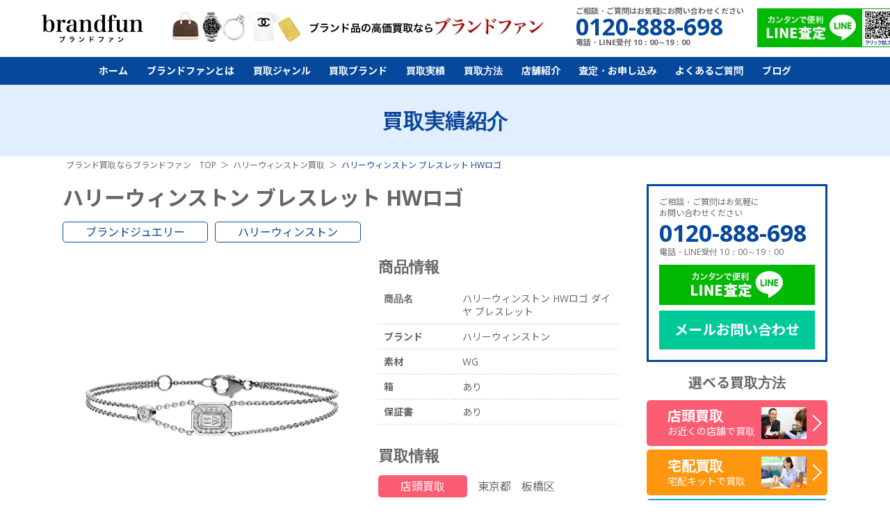

--- FILE ---
content_type: text/html; charset=UTF-8
request_url: https://brand-fun.jp/purchase/detail194/
body_size: 45352
content:
<!DOCTYPE html>
<html class="no-js" lang="ja">
<head>
<meta charset="utf-8">
<title>ハリーウィンストン ブレスレット HWロゴ｜ブランド買取なら「ブランドファン」</title>
<meta http-equiv="X-UA-Compatible" content="IE=edge">
<meta name="theme-color" content="#06489B">
<meta name="viewport" content="width=device-width,initial-scale=1.0,minimum-scale=1.0,maximum-scale=1.0">
<meta name="description" content="ハリーウィンストン ブレスレット HWロゴの買取実績をご紹介。ハリーウィンストンを高く売るならブランドジュエリー買取専門店のブランドファンにお任せください。経験豊富な鑑定士がしっかりと査定！【LINE査定】【店頭・宅配・出張買取 強化中！】" />
<meta name="keywords" content="ハリーウィンストン,HWロゴ,ブランド,買取" />

<meta property="og:type" content="article">
<meta property="og:title" content="ハリーウィンストン ブレスレット HWロゴ｜ブランド買取なら「ブランドファン」">
<meta property="og:description" content="ハリーウィンストン ブレスレット HWロゴの買取実績をご紹介。ハリーウィンストンを高く売るならブランドジュエリー買取専門店のブランドファンにお任せください。経験豊富な鑑定士がしっかりと査定！【LINE査定】【店頭・宅配・出張買取 強化中！】">
<meta property="og:url" content="https://brand-fun.jp/purchase/detail194/">
<meta property="og:image" content="https://brand-fun.jp/upload/thumb/purchase/00002.jpg">
<meta property="og:site_name" content="最新相場で高く売るなら「ブランドファン」">
<meta property="og:locale" content="ja_JP">
<meta name="twitter:card" content="summary_large_image">
<meta name="twitter:site" content="@brand_fun">
<meta name="twitter:creator" content="@brand_fun">
<meta name="twitter:title" content="ハリーウィンストン ブレスレット HWロゴ｜ブランド買取なら「ブランドファン」">
<meta name="twitter:description" content="ハリーウィンストン ブレスレット HWロゴの買取実績をご紹介。ハリーウィンストンを高く売るならブランドジュエリー買取専門店のブランドファンにお任せください。経験豊富な鑑定士がしっかりと査定！【LINE査定】【店頭・宅配・出張買取 強化中！】">
<meta name="twitter:image:src" content="https://brand-fun.jp/upload/thumb/purchase/00002.jpg">

<link rel="canonical" href="https://brand-fun.jp/purchase/detail194/">
<link rel="preconnect" href="https://brand-fun.jp/" />
<link rel="dns-prefetch" href="https://brand-fun.jp/" />
<!-- Google Tag Manager -->
<script>(function(w,d,s,l,i){w[l]=w[l]||[];w[l].push({'gtm.start':
new Date().getTime(),event:'gtm.js'});var f=d.getElementsByTagName(s)[0],
j=d.createElement(s),dl=l!='dataLayer'?'&l='+l:'';j.async=true;j.src=
'https://www.googletagmanager.com/gtm.js?id='+i+dl;f.parentNode.insertBefore(j,f);
})(window,document,'script','dataLayer','GTM-PGMLJP2');</script>
<!-- End Google Tag Manager -->

<link rel="preconnect" href="https://fonts.googleapis.com">
<link rel="preconnect" href="https://fonts.gstatic.com" crossorigin>
<link rel="preload"  href="https://fonts.googleapis.com/css2?family=Noto+Sans+JP:wght@400;500;600;700;800;900&display=swap" as="style" onload="this.onload=null;this.rel='stylesheet'">
<link rel="preload"  href="https://fonts.googleapis.com/css?family=Open+Sans:300,400,600,600i,700,800|Rubik&display=swap" as="style" onload="this.onload=null;this.rel='stylesheet'">

<link rel="preload" href="/common/js/libs/jquery.bxslider/jquery.bxslider.css" as="style" onload="this.onload=null;this.rel='stylesheet'" />
<link rel="preload" href="/common/js/libs/lity/lity.min.css" as="style" onload="this.onload=null;this.rel='stylesheet'" />
<!--<link rel="preload" href="/common/js/libs/swiper/css/swiper.min.css" as="style" onload="this.onload=null;this.rel='stylesheet'" />-->
<link rel="preload" href="/common/js/libs/swiper/css/swiper.min.css" as="style" onload="this.onload=null;this.rel='stylesheet'" />
<link rel="stylesheet" href="/common/css/default.css">
<link rel="stylesheet" href="/common/css/style.css?v250221">
<link rel="stylesheet" href="/common/css/sp.css?v241015">
<link rel="preload" href="/common/css/overlayer.css" as="style" onload="this.onload=null;this.rel='stylesheet'">
<!--<link rel="preload" href="/common/css/aspect.css" as="style" onload="this.onload=null;this.rel='stylesheet'">-->




<script src="/common/js/ga.js" defer></script>
<!--<script src="https://ajax.googleapis.com/ajax/libs/jquery/1.12.4/jquery.min.js" defer></script>-->
<script src="/common/js/libs/jquery-3.7.0.min.js"></script>

</head>
<body>
<!-- Google Tag Manager (noscript) -->
<noscript><iframe src="https://www.googletagmanager.com/ns.html?id=GTM-PGMLJP2"
height="0" width="0" style="display:none;visibility:hidden"></iframe></noscript>
<!-- End Google Tag Manager (noscript) -->

<header>
	<div class="header__bar flex">
		<div class="h1"><a href="/"><img loading="lazy" src="/common/img/logo.webp" alt="ブランド買取　ブランドファン"></a></div>
		<!-- <p class="header__title">バッグ、時計、宝石、アパレル、<br>
金・プラチナ買取専門店</p> -->

		<div class="pr-box"><img loading="lazy" src="/common/img/pr1.webp?202024" alt="ブランド品の高価買取ならブランドファン"></div>
		<div class="tel-box">
			<p>ご相談・ご質問はお気軽にお問い合わせください</p>
			<p class="tel">0120-888-698</p>
			<p>電話・LINE受付 10：00～19：00</p>
		</div>
		<a href="/line_qr.html" class="line"><img loading="lazy" src="/common/img/line_qr.webp?201901" alt="カンタンで便利LINE査定"></a>
	</div>

	<ul class="sp_sns">
		<li><a href="tel:0120-888-698" class="ml">TEL</a></li>
		<li><a href="/line_qr.html" class="ln">LINE</a></li>
	</ul>
	<nav>
		<div class="side-box sp">
			<div class="information">
				<p>ご相談・ご質問はお気軽に<br>お問い合わせください</p>
				<a class="tel" href="tel:0120-888-698">0120-888-698</a>
				<p>電話・LINE受付 10：00～19：00</p>
			</div>
			<a href="/line_qr.html" class="line"><img loading="lazy" src="/common/img/line.webp" alt="LINE査定"></a>
			<a href="/contact-new/" class="mail">メールお問い合わせ</a>
		</div>
		<div class="sp">
			<div class="kaitori-nvi">
				<a href="/kaitori/tento.html" class="ten"><div class="item">店頭買取</div>お近くの店舗で買取</a>
				<ul class="cfix">
					<li><a href="/kaitori/takuhai.html" ><div class="item">宅配買取</div>宅配キット買取</a></li>
					<li><a href="/kaitori/shutcho.html"><div class="item">出張買取</div>全国出張買取</a></li>
				</ul>
			</div>
		</div>
		<ul class="flex jc-cent">
			<li><a href="/">ホーム</a></li>
			<li><a class="sp-menu-button" href="/about_fun/">ブランドファンとは</a>
				<ul>
					<li><a href="/about_fun/beginner.html">初めての方へ</a></li>
					<li><a href="/about_fun/strong.html">当社の強み</a></li>
					<li><a href="/about_fun/reason.html">選ばれる理由</a></li>
					<li><a href="/about_fun/voice/">お客様の声</a></li>
				</ul>
			</li>
			<li><a class="sp-menu-button" href="/genre/">買取ジャンル</a>
				<ul>
<!--header_genre_start--><li><a href="/genre/bag/">ブランドバッグ買取</a></li><li><a href="/genre/watch/">時計買取｜無料のLINE査定を活用！買取</a></li><li><a href="/genre/brandjewelry/">ブランドジュエリー買取</a></li><li><a href="/genre/jewelry/">宝石買取</a></li><li><a href="/genre/gold/">金・貴金属買取</a></li><li><a href="/genre/apparel/">アパレル買取</a></li><li><a href="/genre/kitte/">切手買取</a></li><!--header_genre_end-->
				</ul>
			</li>
			<li class="pc-hover-menu"><a class="sp-menu-button2" href="/brand/">買取ブランド</a>
				<div class="menu">
					<ul>
<!--header_brand_start--><li><a href="/brand/hermes/">エルメス（HERMES）買取</a></li><li><a href="/brand/louisvitton/">ルイヴィトン（Louis Vuitton）買取</a></li><li><a href="/brand/chanel/">シャネル（CHANEL）買取</a></li><li><a href="/brand/harrywinston/">ハリーウィンストン買取</a></li><li><a href="/brand/vancleefarpels/">ヴァンクリーフ＆アーペル買取</a></li><li><a href="/brand/cartier/">カルティエ（Cartier）買取</a></li><li><a href="/genre/watch/rolex/">ロレックス（ROLEX）買取</a></li><li><a href="/genre/watch/patekphilippe/">パテックフィリップ買取</a></li><li><a href="/genre/watch/hublot/">ウブロ（HUBLOT）買取</a></li><li><a href="/genre/jewelry/diamond/">ダイヤモンド買取</a></li><li><a href="/genre/jewelry/emerald/">エメラルド買取</a></li><li><a href="/genre/jewelry/ruby/">ルビー買取</a></li><li><a href="/brand/gucci/">グッチ（GUCCI）買取</a></li><li><a href="/brand/prada/">プラダ（PRADA）買取</a></li><li><a href="/brand/ysl/">サンローラン（SAINT LAURENT）買取</a></li><li><a href="/brand/bulgari/">ブルガリ（BVLGARI）買取</a></li><li><a href="/brand/boucheron/">ブシュロン（BOUCHERON）買取</a></li><li><a href="/brand/tiffany/">ティファニー（Tiffany）買取</a></li><li><a href="/genre/watch/omega/">オメガ（OMEGA）買取</a></li><li><a href="/genre/watch/breitling/">ブライトリング買取</a></li><li><a href="/genre/watch/franckmuller/">フランクミュラー買取</a></li><li><a href="/brand/celine/">セリーヌ（CELINE）買取</a></li><li><a href="/brand/balenciaga/">バレンシアガ（BALENCIAGA）買取</a></li><li><a href="/brand/fendi/">フェンディ（FENDI）買取</a></li><li><a href="/brand/dior/">ディオール（DIOR）買取</a></li><li><a href="/brand/valentino/">ヴァレンティノ（VALENTINO）買取</a></li><li><a href="/brand/loewe/">ロエベ（LOEWE）買取</a></li><li><a href="/brand/bottegaveneta/">ボッテガ・ヴェネタ買取</a></li><li><a href="/brand/goyard/">ゴヤール買取</a></li><li><a href="/brand/damiani/">ダミアーニ買取</a></li><li><a href="/brand/chromehearts/">クロムハーツ買取</a></li><li><a href="/brand/fred/">フレッド買取</a></li><li><a href="/brand/chopped/">ショパール買取</a></li><li><a href="/brand/piaget/">ピアジェ買取</a></li><li><a href="/brand/chaumet/">ショーメ買取</a></li><li><a href="/genre/jewelry/sapphire/">サファイア買取</a></li><li><a href="/brand/louboutin/">ルブタン買取</a></li><li><a href="/brand/berluti/">ベルルッティ買取</a></li><li><a href="/brand/moncler/">モンクレール買取</a></li><li><a href="/genre/apparel/kegawa/">毛皮買取</a></li><!--header_brand_end-->
					</ul>
				</div>
			</li>
			<li><a href="/purchase/">買取実績</a></li>
			<li><a class="sp-menu-button" href="/kaitori/">買取方法</a>
				<ul>
					<li><a href="/kaitori/tento.html">店頭買取</a></li>
					<li><a href="/kaitori/takuhai.html">宅配買取</a></li>
					<li><a href="/kaitori/shutcho.html">出張買取</a></li>
				</ul>
			</li>
			<li><a class="sp-menu-button" href="/store/">店舗紹介</a>
				<ul>
					<li><a href="/store/ginza.html">銀座店</a></li>
					<li><a href="/store/osaka.html">心斎橋店</a></li>

				</ul>
			</li>				
			<li><a class="sp-menu-button" href="/contact-new/">査定・お申し込み</a>
				<ul>
					<li><a href="/photo-new/">写メ査定</a></li>
					<li><a href="/kit-new/">宅配キットお申込み</a></li>
				</ul>
			</li>
			<li><a href="/support/faq.html">よくあるご質問</a></li>
			<li><a href="/blog/">ブログ</a></li>
		</ul>
	</nav>
	<div id="menu-button" class="sp">
		<div></div>
		<div></div>
		<div></div>
	</div>
</header>
<script type="application/ld+json">
{
  "@context": "https://schema.org/",
  "@type": "Product",
  "name":"ハリーウィンストン ブレスレット HWロゴ",
  "description": "ハリーウィンストン ブレスレット HWロゴの買取実績をご紹介。ハリーウィンストンを高く売るならブランドジュエリー買取専門店のブランドファンにお任せください。経験豊富な鑑定士がしっかりと査定！【LINE査定】【店頭・宅配・出張買取 強化中！】",  "image":"https://brand-fun.jp/upload/images/purchase/00002.jpg",
  "offers": {
    "@type": "Offer",
    "price": "370000",
    "priceCurrency": "JPY",
    "url": "https://brand-fun.jp/purchase/detail194/"
  }
}
</script>

<style>
.link-list{
	text-align: center;
	display: flex;
	flex-direction: column;
	gap: 20px;
	margin-bottom: 30px;
}
.link-list a{
	font-size: 2.4rem;
}
@media screen and (max-width: 767px){
	.link-list{
		gap: 15px;
	}
	.link-list a{
		font-size: 2.0rem;
	}
}
</style>


<div id="all-contents">
	<section class="headline"><h2>買取実績紹介</h2></section>
	<div class="breadcrumb-wrap">
		<ol itemscope itemtype="https://schema.org/BreadcrumbList" class="breadcrumb">
			<li itemprop="itemListElement" itemscope itemtype="https://schema.org/ListItem">
				<a itemprop="item" href="/">
					<span itemprop="name">ブランド買取ならブランドファン　TOP</span>
				</a>
				<meta itemprop="position" content="1">
			</li>
						<li itemprop="itemListElement" itemscope itemtype="https://schema.org/ListItem">
				<a itemprop="item" href="/brand/harrywinston/">
					<span itemprop="name">ハリーウィンストン買取</span>
				</a>
				<meta itemprop="position" content="2">
			</li>
									<li itemprop="itemListElement" itemscope itemtype="https://schema.org/ListItem">
				<span itemprop="name">ハリーウィンストン ブレスレット HWロゴ</span>
				<meta itemprop="position" content="3">
			</li>
					</ol>
	</div>
	<div class="wrap">
		<main>
			<article id="container">
<div id="newopen-banner"></div>				<div class="purchase-detail">
					<h1 class="purchase-name">ハリーウィンストン ブレスレット HWロゴ</h1>
					<ul class="genre-brand flex flex-wrap">
						<li><a href="/genre/brandjewelry/">ブランドジュエリー</a></li>
																			<li><a href="/brand/harrywinston/">ハリーウィンストン</a></li>
																		</ul>
					<div class="detail-box flex flex-wrap">
						<figure><img src="/upload/images/purchase/00002.jpg" alt="ハリーウィンストン ブレスレット HWロゴ"></figure>
						<div class="info">
														<h2 class="purchase-title">商品情報</h2>
							
														<table>
																								<tr>
									<th>商品名</th>
									<td>ハリーウィンストン HWロゴ ダイヤ ブレスレット</td>
								</tr>
																<tr>
									<th>ブランド</th>
									<td>ハリーウィンストン</td>
								</tr>
																<tr>
									<th>素材</th>
									<td> WG　</td>
								</tr>
																<tr>
									<th>箱</th>
									<td>あり</td>
								</tr>
																<tr>
									<th>保証書</th>
									<td>あり</td>
								</tr>
																																							</table>
																					<h2 class="purchase-title">買取情報</h2>
							<ul class="purchase-type flex flex-wrap">
								<li><p class="type0">店頭買取</p></li>
								<li>東京都</li>								<li>板橋区</li>							</ul>
							<table>
																<tr>
									<th>買取店舗</th>
									<td>渋谷店</td>
								</tr>
																<tr>
									<th>買取時期</th>
									<td>2023年11月</td>
								</tr>
															</table>

							<div class="price-box">
								<p class="other"><span>他店買取価格</span>300,000円</p>								<p class="self"><span>参考買取価格</span><strong>370,000</strong>円</p>
							</div>
						</div>
					</div>

										<div class="assess-box flex">
						<div class="img"><img src="/images/voice/face.webp"></div>
						<div class="info">
							<h2 class="title">査定について</h2>
							<p>本日は東京都板橋区にお住まいのお客様より、渋谷店にて店頭査定でハリーウィンストンのHWロゴダイヤブレスレットを買取させて頂きました。<br />
<br />
こちらのお品物はHW ロゴ・コレクション。ブランドの象徴であるロゴをデザインの主役に採用し、伝統的なデザインに現代的なデザインを加えました。HW ロゴ・バングルブレスレットには、7個のラウンド・ダイヤモンドがセットされ、「HW」の文字が刻まれています。<br />
定番のモデルのブレスレットなので中古でも買い手がたくさんいるため需要の面から高額でお買取りを行えます。<br />
<br />
今回拝見したアイテムは、使用されていたものですが当社のハリーの研磨工房に出せば綺麗になるお品物でしたので新品価格同様の金額でお買取りさせていただきました。<br />
<br />
ハリーウィンストン買取は、ハリーウィンストン専門の鑑定士が在中してます、ブランドファンにお任せください。<br />
</p>
						</div>
					</div>
									</div>

								<section>
					<h2 class="headline-s">ブランドジュエリー買取実績</h2>
					<div class="purchase-list">
<article>
	<a href="/purchase/detail4924/" class="flex">
		<figure><img src="/upload/thumb/kaitorijisseki/PEDPMQRFLC.png" alt="ハリーウィンストン　リリークラスター ペンダント　PEDPMQRFLC"></figure>
		<div class="info">
			<div class="flex va-cent">
				<p class="status type0">店頭</p>
				<p class="pref">神奈川県</p>			</div>
			<h3>ハリーウィンストン　リリークラスター ペンダント　PEDPMQRFLC</h3>
						<p class="yen"><span>参考買取価格</span><b>720,000</b>円</p>
		</div>
	</a>
</article>
<article>
	<a href="/purchase/detail4923/" class="flex">
		<figure><img src="/upload/thumb/kaitorijisseki/ESDPRDP005BEL.png" alt="ハリーウィンストン　ベルバイハリーウィンストン　ピアス　ESDPRDP005BEL"></figure>
		<div class="info">
			<div class="flex va-cent">
				<p class="status type0">店頭</p>
				<p class="pref">神奈川県</p>			</div>
			<h3>ハリーウィンストン　ベルバイハリーウィンストン　ピアス　ESDPRDP005BEL</h3>
						<p class="yen"><span>参考買取価格</span><b>1,470,000</b>円</p>
		</div>
	</a>
</article>
<article>
	<a href="/purchase/detail4755/" class="flex">
		<figure><img src="/upload/thumb/purchase/HAR3.jpeg" alt="ハリーウィンストン　ループ バイ ハリーウィンストン フルモチーフ　ネックレス　PEDPRPSML4C"></figure>
		<div class="info">
			<div class="flex va-cent">
				<p class="status type0">店頭</p>
				<p class="pref">東京都</p>			</div>
			<h3>ハリーウィンストン　ループ バイ ハリーウィンストン フルモチーフ　ネックレス　PEDPRPSML4C</h3>
						<p class="yen"><span>参考買取価格</span><b>1,300,000</b>円</p>
		</div>
	</a>
</article>
<article>
	<a href="/purchase/detail4752/" class="flex">
		<figure><img src="/upload/thumb/purchase/HAR1.jpeg" alt="ハリーウィンストン　リリークラスター・ミニ・ブレスレット　BRDPSM1MLC"></figure>
		<div class="info">
			<div class="flex va-cent">
				<p class="status type0">店頭</p>
				<p class="pref">東京都</p>			</div>
			<h3>ハリーウィンストン　リリークラスター・ミニ・ブレスレット　BRDPSM1MLC</h3>
						<p class="yen"><span>参考買取価格</span><b>480,000</b>円</p>
		</div>
	</a>
</article>
					</div>
										<div class="more-purchase" data-count="29" data-url="/purchase/ajax.html?id=194&category=8&brand=22">もっと見る</div>

					<ul class="link-list">
						<li><a href="/genre/brandjewelry/" class="under">ブランドジュエリー買取</a></li>
																					<li><a href="/brand/harrywinston/" class="under">ハリーウィンストン買取</a></li>
																	</ul>
				</section>
				
								<section class="brand-area">
					<div class="big_price2"><h2 class="other_h2">ハリーウィンストン各種を<span><br class="sp">高価買取中！</span></h2></div>
										<div class="brand-article flex flex-wrap">
																			<a href="/brand/harrywinston/harrywinstonring/">
													<article class="flex va-cent">
								<figure><img src="/upload/thumb/2ac953965d93393a01d8f993f45bb40f.png" alt="ハリーウィンストン 指輪・リング"></figure>
								<div class="info">
									<p>HARRYWINSTONRING</p>									<span class="title">ハリーウィンストン 指輪・リング</span>
								</div>
							</article>
						</a>
																			<a href="/brand/harrywinston/harrywinstonnecklace/">
													<article class="flex va-cent">
								<figure><img src="/upload/thumb/222549b0728a778e5f67629166de1bc1.png" alt="ハリーウィンストン ネックレス"></figure>
								<div class="info">
									<p>HARRYWINSTONNECKLACE</p>									<span class="title">ハリーウィンストン ネックレス</span>
								</div>
							</article>
						</a>
																			<a href="/brand/harrywinston/harrywinstonwatch/">
													<article class="flex va-cent">
								<figure><img src="/upload/thumb/56f8995da1f9dc4327ac84a888b2d267.png" alt="ハリーウィンストン 時計"></figure>
								<div class="info">
									<p>HARRYWINSTONWATCH</p>									<span class="title">ハリーウィンストン 時計</span>
								</div>
							</article>
						</a>
																			<a href="/brand/harrywinston/harrywinstonbracelet/">
													<article class="flex va-cent">
								<figure><img src="/upload/thumb/116764.jpeg" alt="ハリーウィンストン ブレスレット"></figure>
								<div class="info">
									<p>HARRYWINSTONBRACELET</p>									<span class="title">ハリーウィンストン ブレスレット</span>
								</div>
							</article>
						</a>
																			<a href="/brand/harrywinston/harrywinstonearrings/">
													<article class="flex va-cent">
								<figure><img src="/upload/thumb/hwroopbyextra1.png" alt="ハリーウィンストン ピアス・イヤリング"></figure>
								<div class="info">
									<p>HARRYWINSTONEARRINGS</p>									<span class="title">ハリーウィンストン ピアス・イヤリング</span>
								</div>
							</article>
						</a>
											</div>
									</section>
				
				<div id="instagram">
					<h2 class="enFnt" style="margin-bottom: 10px;"><b>公式Instagram</b></h2>
				</div>

<script>
$(function(){
	$.ajax({
		url: "/instagram.html",
		dataType: 'html'
	}).done(function(data){
		if(data.length > 0){
			$('#instagram').append(data);
		}
	});
});
</script>


	<section class="reson-box">
		<h2 class="enFnt"><p>高額買取の理由</p></h2>

		<div class="group1">
			<ul class="box">
				<li class="cfix">
					<p class="img"><img loading="lazy" src="/common/svg/loader.svg" data-image="/images/reson/4.webp?2019" alt="広告予算削減"></p>
					<div class="txt">
						<div class="h3">芸能人、有名人など<span>派手な広告宣伝を止め</span>広告予算の削減。</div>
					</div>
				</li>
				<li class="cfix">
					<p class="img"><img loading="lazy" src="/common/svg/loader.svg" data-image="/images/reson/5.webp" alt="空中階に出店"></p>
					<div class="txt">
						<div class="h3">路面店より空中階に出店して<span>家賃を抑える</span>。</div>
					</div>
				</li>
				<li class="cfix">
					<p class="img"><img loading="lazy" src="/common/svg/loader.svg" data-image="/images/reson/6.webp" alt="不良在庫かかえない"></p>
					<div class="txt">
						<div class="h3">小売販売は一切せず、独自販売ルートに売り渡して<span>不良在庫をかかえない</span>。</div>
					</div>
				</li>			
			</ul>

			<p class="mg-b20 box">ブランドファンは芸能人、有名人などを起用しての派手な広告宣伝など一切行わず、また店舗も路面などの家賃の高い場所は避け、空中階などできる限り家賃の安い場所を選び、
	さらに買取り商品の小売販売は一切せずに、独自販売ルートに売り渡して不良在庫をかかえないなど、徹底したコストカットを行っております。
	それは、ひとえにお客様の品物を一円でも高く買取らせていただくための弊社の企業努力となります。そうした努力が相まって高価買取が可能になりました。今後も徹底したコスト削減でさらに高く買取りできるよう努めてまいります。</p>
	</div>
			<div class="mg-b10 h3">さらにこんな理由が…</div>
			<ul class="box">
				<li class="cfix">
					<p class="img"><img loading="lazy" src="/common/svg/loader.svg" data-image="/images/reson/1.webp?2019" alt="鑑定力"></p>
					<div class="txt">
						<div class="h3">宝石業界も認める熟練した<span>鑑定力</span>。</div>
						<div class="h4">GIA資格保有</div>
					</div>
				</li>
				<li class="cfix">
					<p class="img"><img loading="lazy" src="/common/svg/loader.svg" data-image="/images/reson/2.webp" alt="自社メンテナンス"></p>
					<div class="txt">
						<div class="h3">自社メンテナンスで<span>販売コスト削減</span>。</div>
					</div>
				</li>
				<li class="cfix">
					<p class="img"><img loading="lazy" src="/common/svg/loader.svg" data-image="/images/reson/3.webp" alt="買取相場"></p>
					<div class="txt">
						<div class="h3"><span>独自販売ルート新規開拓</span>と買取相場の先読み。</div>
					</div>
				</li>			
			</ul>

	</section>	<section class="satei-box">
		<h2>まずは無料査定</h2>
		<p>査定はもちろんのこと疑問、<br>
ご質問何でもお気軽にご相談ください。</p>

		<ul class="satei-list">
			<li class="tel"><a href="tel:0120-888-698"><img loading="lazy" src="/images/satei/img1.webp" alt="無料電話査定"></a></li><!--
			--><li class="line"><a href="/line_qr.html" target="_blank"><img loading="lazy" src="/images/satei/img2.webp" alt="LINE査定"></a></li><!--
			--><li class="mail"><a href="/photo-new/"><img loading="lazy" src="/images/satei/img3.webp" alt="写メ査定"></a></li>
		</ul>
	</section>

	<section class="kaitori-box">
		<h2>選べる<span>3つ</span>の買取方法</h2>
		<p>鑑定料はもちろんのこと<br>
送料、手数料、交通旅費すべて無料！</p>
		<div class="new-kaitori-nvi">
			<ul class="side-purchase">
				<li>
					<a href="/kaitori/tento.html">
						<div class="inr">店頭買取<span>全店、駅から徒歩2分圏内</span></div>
						<i><img loading="lazy" src="/common/svg/loader.svg" data-image="/common/img/side/kaitori1.webp" alt="店頭買取"></i>
					</a>
				</li>
				<li>
					<a href="/kaitori/takuhai.html">
						<div class="inr">宅配買取<span>日中お時間の無い方に</span></div>
						<i><img loading="lazy" src="/common/svg/loader.svg" data-image="/common/img/side/kaitori2.webp" alt="宅配買取"></i>
					</a>
				</li>
				<li>
					<a href="/kaitori/shutcho.html">
						<div class="inr">出張買取<span>遠方や商品点数が多い方に</span></div>
						<i><img loading="lazy" src="/common/svg/loader.svg" data-image="/common/img/side/kaitori3.webp" alt="出張買取"></i>
					</a>
				</li>
			</ul>
		</div>
	</section>
				

	<section class="case_ok">
		<div class="h2">こんなものでも<br>買取りOK！</div>
		<div class="box">
			<div class="h3">ケース1</div>
			<p><img loading="lazy" src="/common/svg/loader.svg" data-image="/images/case_ok/img4.webp?2019" alt="色褪せ・色剥げ・シミ・汚れ・虫食い"></p>
			<ul>
				<li>色褪せ</li><!--
				--><li>色剥げ</li><!--
				--><li>シミ</li><!--
				--><li>汚れ</li><!--
				--><li>虫食い</li><!--
				--><li>ほつれ</li><!--
				--><li class="end">など</li>
			</ul>
		</div>
		<div class="box">
			<div class="h3">ケース2</div>
			<p><img loading="lazy" src="/common/svg/loader.svg" data-image="/images/case_ok/img5.webp" alt="内部汚れ・カビ・破損・シミ・擦り傷"></p>
			<ul>
				<li>内部の汚れ</li><!--
				--><li>カビ</li><!--
				--><li>取れている</li><!--
				--><li>破損</li><!--
				--><li>シミ</li><!--
				--><li>擦り傷</li><!--
				--><li class="end">など</li>
			</ul>
		</div>
		<div class="box">
			<div class="h3">ケース3</div>
			<p><img loading="lazy" src="/common/svg/loader.svg" data-image="/images/case_ok/img1.webp" alt="汚れ・傷・黒ずみ・切れている・破損"></p>
			<ul>
				<li>デザインが古い</li><!--
				--><li>汚れ</li><!--
				--><li>傷</li><!--
				--><li>黒ズミ</li><!--
				--><li>切れている</li><!--
				--><li>壊れている</li><!--
				--><li class="end">など</li>
			</ul>
		</div>
		<div class="box">
			<div class="h3">ケース4</div>
			<p><img loading="lazy" src="/common/svg/loader.svg" data-image="/images/case_ok/img2.webp" alt="石がないリング・石のみ・ヘッドのみ・片方が無い・イニシャル入り"></p>
			<ul>
				<li>石がないリング</li><!--
				--><li>石のみ</li><!--
				--><li>ヘッドのみ</li><!--
				--><li>片方がない</li><!--
				--><li>イニシャル入り</li><!--
				--><li class="end">など</li>
			</ul>
		</div>
		<div class="box">
			<div class="h3">ケース5</div>
			<p><img loading="lazy" src="/common/svg/loader.svg" data-image="/images/case_ok/img3.webp" alt="文字盤の傷・角擦れ・ほつれ・型崩れ・裏の汚れ"></p>
			<ul>
				<li>インゴット</li><!--
				--><li>文字盤のキズ</li><!--
				--><li>角擦れ</li><!--
				--><li>ほつれ</li><!--
				--><li>型崩れ</li><!--
				--><li>裏の汚れ</li><!--
				--><li class="end">など</li>
			</ul>
		</div>
		<p class="msg">多少の汚れや傷み、破損箇所があるダイヤモンドも買取可能です！まずはお気軽にご連絡ください。</p>		
	</section>				<section class="store-info">
					<h2 class="enFnt"><b>店舗のご紹介</b></h2>
					<div class="store-box">

            <div id="ajax_store"></div>

            <p class="link mg-b40">
				  		<a href="/store/" class="more">もっと見る</a>
						</p>
						<div class="store_other">
							<h4>【遠方】や【商品が大きい、重い、点数が多い】お客様におススメ！</h4>
							<div class="kaitori-nvi">
								<ul class="cfix">
									<li class="taku"><a href="/kaitori/takuhai.html" ><div class="item">宅配買取</div>宅配キット買取</a></li>
									<li class="shu"><a href="/kaitori/shutcho.html"><div class="item">出張買取</div>全国出張買取</a></li>
								</ul>
							</div>
						</div>
						<p class="msg2 align-c">店頭のお越しの際は、<br class="sp">下記をご持参ください。</p>

						<div class="pass">
							<h3>ご本人確認書類</h3>
              <ul class="kakunin">
<li>・個人番号カード</li>
<li>・運転免許証</li>
<li>・運転経歴証明書</li>
<li>・特別永住者証明書</li>
              </ul>
							<ul>
								<li><span>※</span><span>買い取り希望のブランドアイテムの保証書、鑑定書、箱や付属品なども合わせて持ってきてください。</span></li>
								<li><span>※</span><span>18歳、19歳の方に関しましては親権者、または保護者からの同意書、同伴が必要です。</span></li>
							</ul>
						</div>
					</div>
				</section>

<!---->
<script>
$(function(){
  $.ajax({
    type: "POST",
    url: "/store/ajax.html",
    dataType: 'html',
    cache: false
  }).done(function(data){
    $('#ajax_store').append(data);
  });
});
</script>
<!---->			</article>
		</main>
<aside id="aside">
	<div>
		<div class="side-box">
			<div class="information">
				<p>ご相談・ご質問はお気軽に<br>お問い合わせください</p>
				<p class="tel"><a href="tel:0120888698" style="color: #06489B;">0120-888-698</a></p>
				<p>電話・LINE受付 10：00～19：00</p>
			</div>
			<a href="/line_qr.html" class="line"><img src="/common/img/line.webp" alt="LINE査定"></a>
			<a href="/contact-new/" class="mail">メールお問い合わせ</a>
		</div>
		<section>
			<h4 class="side-title">選べる買取方法</h4>
			<ul class="side-purchase">
				<li>
					<a href="/kaitori/tento.html">
						<div class="inr">店頭買取<span>お近くの店舗で買取</span></div>
						<i><img loading="lazy" src="/common/svg/loader.svg" data-image="/common/img/side/kaitori1.webp" alt="店頭買取"></i>
					</a>
				</li>
				<li>
					<a href="/kaitori/takuhai.html">
						<div class="inr">宅配買取<span>宅配キットで買取</span></div>
						<i><img loading="lazy" src="/common/svg/loader.svg" data-image="/common/img/side/kaitori2.webp" alt="宅配買取"></i>
					</a>
				</li>
				<li>
					<a href="/kaitori/shutcho.html">
						<div class="inr">出張買取<span>全国出張買取</span></div>
						<i><img loading="lazy" src="/common/svg/loader.svg" data-image="/common/img/side/kaitori3.webp" alt="出張買取"></i>
					</a>
				</li>
			</ul>
		</section>
		<section>
			<h4 class="side-title">選べる無料査定</h4>
			<ul class="side-assess">
				<li class="i-line"><a href="/line/" target="_blank">LINE査定</a></li>

				<li class="sp tel"><a href="tel:0120888698">電話査定</a></li>
				<li class="mail"><a href="/contact-new/">メール査定</a></li>
				<li class="trip"><a href="/shutcho/">出張査定</a></li>
				<li class="taku"><a href="/kit-new/">宅配査定</a></li>
			</ul>
		</section>
		<nav>
			<h4 class="side-category">買取ジャンル</h4>
			<ul class="side-category-list">
	<!--side_genre_start--><li><a href="/genre/bag/">ブランドバッグ</a></li><li><a href="/genre/watch/">時計</a></li><li><a href="/genre/brandjewelry/">ブランドジュエリー</a></li><li><a href="/genre/jewelry/">宝石</a></li><li><a href="/genre/gold/">金・貴金属</a></li><li><a href="/genre/apparel/">アパレル</a></li><li><a href="/genre/kitte/">切手</a></li><!--side_genre_end-->
			</ul>

			<h4 class="side-category">買取強化ブランド</h4>
			<ul class="side-category-list">
	<!--side_brand_start--><li><a href="/brand/hermes/">エルメス（HERMES）</a></li><li><a href="/brand/louisvitton/">ルイヴィトン（Louis Vuitton）</a></li><li><a href="/brand/chanel/">シャネル（CHANEL）</a></li><li><a href="/brand/harrywinston/">ハリーウィンストン</a></li><li><a href="/brand/vancleefarpels/">ヴァンクリーフ＆アーペル</a></li><li><a href="/brand/cartier/">カルティエ（Cartier）</a></li><li><a href="/genre/watch/rolex/">ロレックス（ROLEX）</a></li><li><a href="/genre/watch/patekphilippe/">パテックフィリップ</a></li><li><a href="/genre/watch/hublot/">ウブロ（HUBLOT）</a></li><li><a href="/genre/jewelry/diamond/">ダイヤモンド</a></li><li><a href="/genre/jewelry/emerald/">エメラルド</a></li><li><a href="/genre/jewelry/ruby/">ルビー</a></li><li><a href="/brand/gucci/">グッチ（GUCCI）</a></li><li><a href="/brand/prada/">プラダ（PRADA）</a></li><li><a href="/brand/ysl/">サンローラン（SAINT LAURENT）</a></li><li><a href="/brand/bulgari/">ブルガリ（BVLGARI）</a></li><li><a href="/brand/boucheron/">ブシュロン（BOUCHERON）</a></li><li><a href="/brand/tiffany/">ティファニー（Tiffany）</a></li><li><a href="/genre/watch/omega/">オメガ（OMEGA）</a></li><li><a href="/genre/watch/breitling/">ブライトリング</a></li><li><a href="/genre/watch/franckmuller/">フランクミュラー</a></li><li><a href="/brand/celine/">セリーヌ（CELINE）</a></li><li><a href="/brand/balenciaga/">バレンシアガ（BALENCIAGA）</a></li><li><a href="/brand/fendi/">フェンディ（FENDI）</a></li><li><a href="/brand/dior/">ディオール（DIOR）</a></li><li><a href="/brand/valentino/">ヴァレンティノ（VALENTINO）</a></li><li><a href="/brand/loewe/">ロエベ（LOEWE）</a></li><li><a href="/brand/bottegaveneta/">ボッテガ・ヴェネタ</a></li><li><a href="/brand/goyard/">ゴヤール</a></li><li><a href="/brand/damiani/">ダミアーニ</a></li><li><a href="/brand/chromehearts/">クロムハーツ</a></li><li><a href="/brand/fred/">フレッド</a></li><li><a href="/brand/chopped/">ショパール</a></li><li><a href="/brand/piaget/">ピアジェ</a></li><li><a href="/brand/chaumet/">ショーメ</a></li><li><a href="/genre/jewelry/sapphire/">サファイア</a></li><li><a href="/brand/louboutin/">ルブタン</a></li><li><a href="/brand/berluti/">ベルルッティ</a></li><li><a href="/brand/moncler/">モンクレール</a></li><li><a href="/genre/apparel/kegawa/">毛皮</a></li><!--side_brand_end-->
			</ul>

			<h4 class="side-category">店舗紹介</h4>
			<ul class="side-category-list">
				<li><a href="/store/ginza/">銀座店</a></li>
			</ul>
		</nav>
	</div>
</aside>	</div>
</div>
<footer>
	<nav>
		<ul class="flex flex-wrap jc-cent">
			<li><a href="/">ホーム</a></li>
			<li><a href="/about_fun/">ブランドファンとは</a></li>
			<li><a href="/genre/">買取ジャンル</a></li>
			<li><a href="/kaitori/">買取方法</a></li>
			<li><a href="/store/">店舗紹介</a></li>
			<li><a href="/contact-new/">査定・お申し込み</a></li>
			<li><a href="/support/faq.html">よくあるご質問</a></li>
			<li><a href="/blog/">ブログ</a></li>
		</ul>
		<ul class="flex flex-wrap jc-cent">
			<li><a href="http://dot-corp.co.jp/company.php" target="_blank">会社概要</a></li>
			<li><a href="/support/privacy.html">プライバシーポリシー</a></li>
			<li><a href="/support/rule.html">ご利用規約</a></li>
		</ul>
	</nav>
	<div class="bottom">
		<p class="logo"><a href="/"><img loading="lazy" src="/common/img/logo.png" alt="ブランド買取　ブランドファン"></a></p>
		<div class="flex flex-wrap jc-cent">
			<p>東京都公安委員会許可 第303321208433号 / </p>

		</div>

		<p class="copyright">（C)2019- brandfun</p>
	</div>
</footer>

<div id="pagetop"><a href="#top" class="scroll"></a></div>
<div id="footer-menu" class="footer-menu ficn-menu">
	<!--
	<ul class="fmenu">
		<li style="width:50%;"><a href="tel:0120-888-698"><img loading="lazy" src="/common/img/foot_menu/f6.png?v1" alt="電話査定"></a></li><!--
  --><!--<li style="width:50%; background: #00B900;"><a href="/line_qr.html"><img loading="lazy" src="/common/img/foot_menu/f7.png?v1" alt="LINE査定"></a></li>
	</ul>
	-->
	<div class="satei-link">
		<p>無料で査定を申し込む</p>
		<div class="box">
			<a href="tel:0120-888-698"><img src="/common/svg/tel.svg?v2" alt="電話査定"></a>
			<a href="/line_qr.html"><img src="/common/svg/line.svg?v2" alt="LINE査定"></a>
    </div>
    <div class="box2">
			<a href="/line_qr.html"><img src="/common/svg/line-wide.svg?v2" alt="LINE査定する"></a>
    </div>
	</div>
</div>

<div id="popup-campaign" class="lity-hide">
  <div class="modal_box1" id="modal-campaign">
    <a href="#" class="close" data-lity-close></a>
    <h2 class="ttl"><span>お得なキャンペーン中</span></h2>
    <p class="msg1">
      <span>今なら通常買取価格の</span><br>
      <strong>最大<em>20%UP</em>で買取！</strong>
    </p>
    <p class="msg2">
      まずはお気軽に無料査定を！
    </p>
    <div class="tel">
      <a class="button" href="tel:0120-888-698">
        <img src="/common/svg/tel2.svg?v2" alt="電話査定" width="158" height="59">
      </a>
    </div>
    <div class="line">
      <a class="button" href="/line_qr.html">
        <img src="/common/svg/line-wide.svg?v2" alt="LINE査定する" width="324" height="74">
      </a>
    </div>
  </div>
</div>

<div id="overlayer">
	<div class="hd"><a href="tel:0120-888-698"><img loading="lazy" src="/common/img/btn_cls.png" alt="button"></a></div>
	<div class="mnu">
		<div class="store">
			<ul>
				<li><a href="/store/ginza.html"><p><img loading="lazy" src="/images/kaitori/store1.jpg" alt="銀座店"></p><p>銀座店<span>（GINZA SIX裏）</span></p></a></li><!--
				--><li><a href="/store/osaka.html"><p><img loading="lazy" src="/images/kaitori/store2.jpg?2019" alt="心斎橋店"></p><p>心斎橋店<span>（御堂筋×長堀通の交差点）</span></p></a></li><!--
				--><li><a href="/store/shibuya.html"><p><img loading="lazy" src="/images/kaitori/store5.jpg" alt="渋谷店"></p><p>渋谷店<span>（渋谷西武×東急本店の間）</span></p></a></li>

			</ul>
			<div class="store_other2">
				<h4>【遠方】や【商品が大きい、重い、点数が多い】お客様におススメ！</h4>
				<div class="kaitori-nvi">
					<ul class="cfix">
						<li class="taku"><a href="/kaitori/takuhai.html" ><div class="item">宅配買取</div>宅配キット申込</a></li>
						<li class="shu"><a href="/kaitori/shutcho.html"><div class="item">出張買取</div>全国出張買取</a></li>
					</ul>
				</div>
			</div>
		</div>

		<ul class="satei">
			<li><a href="/line_qr.html"><p><img loading="lazy" src="/common/img/icn_line.png" alt="LINE"></p><p>LINE査定（無料）</p></a></li><!--
			--><li><a href="tel:0120-888-698"><p><img loading="lazy" src="/common/img/icn_tel.png" ="TEL"></p><p>電話査定（無料）</p></a></li><!--
			--><li><a href="/contact-new/"><p><img loading="lazy" src="/common/img/icn_camera.png" alt="camera"></p><p>メール査定（無料）</p></a></li><!--
			<!-- <li><a href="/kaitori/shutcho.html"><p><img loading="lazy" src="/common/img/icn_torip.png"></p><p>出張査定（無料）</p></a></li>
			<li><a href="/kit-new/"><p><img loading="lazy" src="/common/img/icn_takuhai.png"></p><p>宅配査定（無料）</p></a></li> -->
		</ul>
	</div>
</div><script type="text/javascript" src="/common/js/libs/jquery.easing.min.js" defer></script>
<script type="text/javascript" src="/common/js/libs/jquery.transit.min.js" defer></script>
<script type="text/javascript" src="/common/js/libs/jquery.cookie.js" defer></script>
<!--
<script type="text/javascript" src="/common/js/libs/imagesloaded.pkgd.min.js" defer></script>
<script type="text/javascript" src="/common/js/libs/jquery.bxslider/jquery.bxslider.min.js" defer></script>
-->
<script type="text/javascript" src="/common/js/libs/lity/lity.min.js" defer></script>
<!--<script type="text/javascript" src="/common/js/libs/swiper/js/swiper.min.js" defer></script>-->
<script type="text/javascript" src="/common/js/libs/swiper/js/swiper.min.js" defer></script>
<script type="text/javascript" src="/common/js/script.js" defer></script>


<script type="text/javascript">
$(function(){
	if($('#newopen-banner').length){
		$.ajax({
			type: 'GET',
			url: "/newopen/banner.php",
			dataType: 'html',
			cache : false
		}).done(function(data,status,xhr){
			$('#newopen-banner').html(data);
		}).fail(function(data,status,xhr){
console.log("error newbanner");
		});
	}
  if($('#footer-menu').length){
		$.ajax({
			type: 'GET',
			url: "/newopen/footer_link.php",
			dataType: 'json',
			cache : false
		}).done(function(data,status,xhr){
      console.log(data.close);
      if(data.close){
        $('#footer-menu .satei-link').addClass("close");
        $('#modal-campaign').addClass("close");
      }
			$('#footer-menu .satei-link').addClass("show");
		}).fail(function(data,status,xhr){
		});
	}
});
</script>

<script type="text/javascript">
  (function () {
    var tagjs = document.createElement("script");
    var s = document.getElementsByTagName("script")[0];
    tagjs.async = true;
    tagjs.src = "//s.yjtag.jp/tag.js#site=MCZj4S6&referrer=" + encodeURIComponent(document.location.href) + "";
    s.parentNode.insertBefore(tagjs, s);
  }());
</script>
<noscript>
  <iframe src="//b.yjtag.jp/iframe?c=MCZj4S6" width="1" height="1" frameborder="0" scrolling="no" marginheight="0" marginwidth="0"></iframe>
</noscript>


<!-- Yahoo Code for your Conversion Page In your html page, add the snippet and call
yahoo_report_conversion when someone clicks on the phone number link or button. -->
<script type="text/javascript">
    /* <![CDATA[ */
    yahoo_snippet_vars = function() {
        var w = window;
        w.yahoo_conversion_id = 1001075198;
        w.yahoo_conversion_label = "JamZCJzylZ4BEOrn0uEC";
        w.yahoo_conversion_value = 0;
        w.yahoo_remarketing_only = false;
    }
    // IF YOU CHANGE THE CODE BELOW, THIS CONVERSION TAG MAY NOT WORK.
    yahoo_report_conversion = function(url) {
        yahoo_snippet_vars();
        window.yahoo_conversion_format = "3";
        window.yahoo_is_call = true;
        var opt = new Object();
        opt.onload_callback = function() {
            if (typeof(url) != 'undefined') {
                window.location = url;
            }
        }
        var conv_handler = window['yahoo_trackConversion'];
        if (typeof(conv_handler) == 'function') {
            conv_handler(opt);
        }
    }
    /* ]]> */
</script>
<script type="text/javascript" src="https://s.yimg.jp/images/listing/tool/cv/conversion_async.js" defer></script>
</body>
</html>

--- FILE ---
content_type: text/html; charset=UTF-8
request_url: https://brand-fun.jp/instagram.html
body_size: 4055
content:
<ul class="instagrame-list flex flex-wrap"><li><a href="https://www.instagram.com/p/DUR6apfj5Qg/" target="_blank"><div class="img bgset" style="background-image: url(https://scontent-nrt1-2.cdninstagram.com/v/t39.30808-6/616843480_122164085960681180_8903992046246843642_n.jpg?stp=dst-jpg_e35_tt6&amp;_nc_cat=101&amp;ccb=7-5&amp;_nc_sid=18de74&amp;efg=eyJlZmdfdGFnIjoiRkVFRC5iZXN0X2ltYWdlX3VybGdlbi5DMyJ9&amp;_nc_ohc=w_ZhhQaphEwQ7kNvwF8xa2H&amp;_nc_oc=AdkHUXTjva4fVXMWareTi3S--5mv6w78jN2ftZCewTXrkfIfG0JyJ2fq1LTNBPq9cBI&amp;_nc_zt=23&amp;_nc_ht=scontent-nrt1-2.cdninstagram.com&amp;edm=ANQ71j8EAAAA&amp;_nc_gid=5o6kb59Pe8Z18ho3_Tw9gA&amp;oh=00_AfsijJN3Rz2RG3p6lvt5xztpV9kLpCXeRnFuPLZBG2dvdg&amp;oe=69878B34)"></div></a></li><li><a href="https://www.instagram.com/p/DURl1f7iCIH/" target="_blank"><div class="img bgset" style="background-image: url(https://scontent-nrt1-2.cdninstagram.com/v/t39.30808-6/616846922_122164085480681180_7204832385639903555_n.jpg?stp=dst-jpg_e35_tt6&amp;_nc_cat=101&amp;ccb=7-5&amp;_nc_sid=18de74&amp;efg=eyJlZmdfdGFnIjoiRkVFRC5iZXN0X2ltYWdlX3VybGdlbi5DMyJ9&amp;_nc_ohc=cnhlyqZFCJoQ7kNvwFBq9Q3&amp;_nc_oc=AdmML4iGGRragxtg46-rZO8rysYUCmkSJF7sLja5PQOkoipbgzplOUS9xEPDFoGFXDI&amp;_nc_zt=23&amp;_nc_ht=scontent-nrt1-2.cdninstagram.com&amp;edm=ANQ71j8EAAAA&amp;_nc_gid=stFO7tkM4yEOdn4gMJ-j9Q&amp;oh=00_Afs2hUdAaScOJWoHDMfU9kPYorgjNp4x_b96Fza9DWioYQ&amp;oe=69876849)"></div></a></li><li><a href="https://www.instagram.com/p/DUQMjryAkdh/" target="_blank"><div class="img bgset" style="background-image: url(https://scontent-nrt1-2.cdninstagram.com/v/t39.30808-6/616832369_122164084538681180_6078170211922122695_n.jpg?stp=dst-jpg_e35_tt6&amp;_nc_cat=104&amp;ccb=7-5&amp;_nc_sid=18de74&amp;efg=eyJlZmdfdGFnIjoiRkVFRC5iZXN0X2ltYWdlX3VybGdlbi5DMyJ9&amp;_nc_ohc=2q6Tw5bhgfsQ7kNvwG92LoP&amp;_nc_oc=Adms6oogi0OA11jyb7I2cpIuiZb2PQ5PrTLYNEl4rAIJYzIJePhlnOy5n3mpWQ_aPxw&amp;_nc_zt=23&amp;_nc_ht=scontent-nrt1-2.cdninstagram.com&amp;edm=ANQ71j8EAAAA&amp;_nc_gid=Yb0PVZ_Z1UHju-ZZCGpmLg&amp;oh=00_AftGlxdD29S50uesn-I2QSHzEgfZDKaZ5shGk3Thz6Wkhw&amp;oe=69877FCA)"></div></a></li><li><a href="https://www.instagram.com/p/DUPVpaZDZxg/" target="_blank"><div class="img bgset" style="background-image: url(https://scontent-nrt1-2.cdninstagram.com/v/t39.30808-6/616846746_122164084034681180_6511854295814248572_n.jpg?stp=dst-jpg_e35_tt6&amp;_nc_cat=102&amp;ccb=7-5&amp;_nc_sid=18de74&amp;efg=eyJlZmdfdGFnIjoiRkVFRC5iZXN0X2ltYWdlX3VybGdlbi5DMyJ9&amp;_nc_ohc=LVj58uPo76QQ7kNvwEQz4uz&amp;_nc_oc=AdnLRW-DiB6mT2PLAXIIs_L1alFk_SV48wy4SvNcHWA4NLh6JwAupEuAm381e3OONcI&amp;_nc_zt=23&amp;_nc_ht=scontent-nrt1-2.cdninstagram.com&amp;edm=ANQ71j8EAAAA&amp;_nc_gid=yaLBa0Az0qONQYj1cTS_Ww&amp;oh=00_AfuR3TLNkRcAWbhvnmi89rpRIS5vBlsW0IxKysXE3y5HXQ&amp;oe=698780C5)"></div></a></li><li><a href="https://www.instagram.com/p/DUPBBeGCFgv/" target="_blank"><div class="img bgset" style="background-image: url(https://scontent-nrt1-2.cdninstagram.com/v/t39.30808-6/616832485_122164083452681180_5405095142249524985_n.jpg?stp=dst-jpg_e35_tt6&amp;_nc_cat=104&amp;ccb=7-5&amp;_nc_sid=18de74&amp;efg=eyJlZmdfdGFnIjoiRkVFRC5iZXN0X2ltYWdlX3VybGdlbi5DMyJ9&amp;_nc_ohc=h2XCMKwH0IAQ7kNvwEnsYBu&amp;_nc_oc=AdlhQGNQJ-ogtIeJwGV0DAyJbKm4ZyvsbIfdKRjkdnIrazd44M4xAFeaOhuyh1XGRjs&amp;_nc_zt=23&amp;_nc_ht=scontent-nrt1-2.cdninstagram.com&amp;edm=ANQ71j8EAAAA&amp;_nc_gid=qx4hOaqHQtnuTckVoNY9jw&amp;oh=00_Aft-6_u5p-3YZ1RAfONvqOadHh8gGwSFP2P31Tykl50bUQ&amp;oe=698785F5)"></div></a></li><li><a href="https://www.instagram.com/p/DUNn1l9DSgo/" target="_blank"><div class="img bgset" style="background-image: url(https://scontent-nrt6-1.cdninstagram.com/v/t39.30808-6/617469366_122164082612681180_5257095898999012230_n.jpg?stp=dst-jpg_e35_tt6&amp;_nc_cat=111&amp;ccb=7-5&amp;_nc_sid=18de74&amp;efg=eyJlZmdfdGFnIjoiRkVFRC5iZXN0X2ltYWdlX3VybGdlbi5DMyJ9&amp;_nc_ohc=-skTRfh3HfMQ7kNvwGY2U2D&amp;_nc_oc=AdlKQsiLpwnbcuo-o0RiLEoc8wmiJYwWwQOPo0fBa9sfEJclpUjOwmuS93D7T5y1H3U&amp;_nc_zt=23&amp;_nc_ht=scontent-nrt6-1.cdninstagram.com&amp;edm=ANQ71j8EAAAA&amp;_nc_gid=pjM70jDAT4dia5_up5ShQA&amp;oh=00_AfsuhZk5gWJyUKspdLuXlfIuuL7OzX_5gH4lnZK7Q5bPsA&amp;oe=698775E6)"></div></a></li></ul>

--- FILE ---
content_type: application/javascript
request_url: https://brand-fun.jp/common/js/script.js
body_size: 15156
content:
//デバイス判定
var userDevice = "pc";
var $tablet,$sp,$pc = false;
if((navigator.userAgent.indexOf('iPhone') > 0 && navigator.userAgent.indexOf('iPad') == -1) || 
	navigator.userAgent.indexOf('iPod') > 0 || 
	((navigator.userAgent.indexOf('Android') > 0) && (window.screen.width < 768))
){
	userDevice = "smartphone";
	$sp = true;
}else if(navigator.userAgent.indexOf('iPad') != -1){
	$tablet = true;
}else{
	$pc = true;
}


var IE = false;
if(navigator.userAgent.match(/(msie|MSIE)/) || navigator.userAgent.match(/(T|t)rident/)){
	IE = true;
}

//変数定義
var winW, winH , scrollT;
var $pageTop = 100;	//ページトップへ戻るボタンオフセット領域
var $spW = 768;
var bImgPc = true,
	bStart = true,
	bMore = true,
	morecount = 2;

	winW =window.innerWidth ? window.innerWidth : $(window).width();
	winH =window.innerHeight ? window.innerHeight : $(window).height();
	scrollT = $(window).scrollTop();

//画像読み込み
function imageLoad() {
	if ($('[data-image]').length > 0) {
		$('[data-image]').each(function (key, value) {
			if ($(value).offset().top <= (scrollT + winH) && $(value).offset().left <= winW) {
			//if ($(value).offset().top <= (scrollT + winH) ) {
				$(value).attr("src", $(value).data('image'));
				$(value).removeAttr('data-image');
			}
		});
	}
}

//jQuery初期処理
;(function($) {
	var $header		= $('body>header'),
//		$headermenu	= $('.header__navi'),
		$headermenu_sp	= $('body>header nav'),
		$footer		= $('footer'),
		$main		= $('#main'),
		$side		= $('#side'),
		$sideNav	= $('#side>nav'),
		$sideFixNoH	= ($('#side .side__fix-no').length > 0)?$('#side .side__fix-no').height():0;
		$sideFixT	= ($('#side .side__fix').length > 0)?$('#side .side__fix').offset().top:0;
		$sideFixH	= ($('#side .side__fix').length > 0)?$('#side .side__fix').outerHeight():0;

		$backlayer	= $('<div id="backlayer"></div>'),
		$header.append($backlayer);

//	$pageTop += $header.outerHeight();

	$(document).ready(function(){
		//変数の値決定
		winW =window.innerWidth ? window.innerWidth : $(window).width();
		winH =window.innerHeight ? window.innerHeight : $(window).height();
		scrollT = $(window).scrollTop();

		/**
		 * デバイス別処理
		 */
		switch(userDevice){
			case "smartphone":
				break;
			default:
				break;
		}

		//スクロール処理
		$(window)
			.on("scroll", function(e){
				onWindowScroll();
			}).trigger("scroll")

		//リサイズ処理
		$(window)
			.on("resize orientationchange", onWindowResize)
			.trigger("resize");
//			//.imagesLoaded(function(){
//				$(window).trigger("resize");
//			});


		//ページ遷移移動処理
		$("a.scroll").click(function(e){
			e.preventDefault();
			var speed = 600;// ミリ秒
			var href= $(this).attr("href");
			var target = $(href == "#" || href == "" ? 'html' : href);
			var position;
			if(href == '#top'){
				position = 0;
			}else{
				position = ($sp) ? target.offset().top - 50 : target.offset().top - 70;
			}
			//スクロール
			$("html,body").animate({scrollTop:position}, speed, 'swing');
			return false;
		});
		

		$(".window-link").click(function(e){
			e.preventDefault();
			var url = $(this).attr("href");
			var pw = $(this).data("window-w");
			var ph = $(this).data("window-h");
			var pWin = window.open(url,'childrenWindow','status=0,location=0,scrollbars=1,resizable=yes,toolbar=0,directories=0,menubar=0,width='+pw+',height='+ph);
			pWin.focus();
		});

		
		$(".header__navi .menu h4").click(function(){
			$(this).next().slideToggle('fast');
			if($(this).attr('class') == "cls"){
				$(this).attr("class" , "opn");
			}else{
				$(this).attr("class","cls");
			}
		});
		

		$('#footer-menu .gps').click(function(){
				$('#overlayer .store').css({'display':'block'});
				$('#overlayer').animate({
				    'opacity': '1'
				},{
				    'duration': 200,
				    'complete': function(){
				        $('#overlayer').css({'display':'block'});
						$('#overlayer .mnu').css({'margin-top':(($(window).height()-30) - $('#overlayer .mnu').height())/2});
						no_scroll();
				    }
				});			
		});
		$('#footer-menu .sti').click(function(){
				$('#overlayer .satei').css({'display':'block'});
				$('#overlayer').animate({
				    'opacity': '1'
				},{
				    'duration': 200,
				    'complete': function(){
				        $('#overlayer').css({'display':'block'});
						$('#overlayer .mnu').css({'margin-top':(($(window).height()-30) - $('#overlayer .mnu').height())/2});
						no_scroll();
				    }
				});			
		});

		$('#overlayer').click(function(){
				$('#overlayer').animate({
				    'opacity': '0'
				},{
				    'duration': 500,
				    'complete': function(){
				        $('#overlayer').css({'display':'none'});
				        $('#overlayer .store').css({'display':'none'});
				        $('#overlayer .satei').css({'display':'none'});
				        return_scroll();
				    }
				});
				
		});

		//スクロール禁止用関数
		function no_scroll(){
			//PC用
			var scroll_event = 'onwheel' in document ? 'wheel' : 'onmousewheel' in document ? 'mousewheel' : 'DOMMouseScroll';
			$(document).on(scroll_event,function(e){e.preventDefault();});
			//SP用
			$(document).on('touchmove.noScroll', function(e) {e.preventDefault();});
		}
		 
		//スクロール復活用関数
		function return_scroll(){
			//PC用
			var scroll_event = 'onwheel' in document ? 'wheel' : 'onmousewheel' in document ? 'mousewheel' : 'DOMMouseScroll';
			$(document).off(scroll_event);
			//SP用
			$(document).off('.noScroll');
		}

		//ヘッダー動作
		initHeaderMenu();
		//買取実績スライド
		purchaseSlide();
		//メディアスライド
		mediaSlide();
		//店舗スライド
		storeSlide();
		//店舗ギャラリースライド
		storeGallerySlide();

		//TOPページ動作
		initTopPage();

		initImgPcSp();

		//FAQ tab
 		tabFunc();

 		initToggleBtn(".brand-drw-head,.brand-pmdrw-head, .drw-pref");

		//実績もっとみる
		$('.more-purchase').on('click',function(e){
			if(bMore){
				ajaxPurchase($(this).data('url'),$(this).data('count'),this);
			}
		});
		if($('.more-purchase').data('count') == '1'){
			$('.more-purchase').prev().addClass('close');
			$('.more-purchase').remove();
		}
	});


	/**
	 * 買取実績Ajax
	 */
	function ajaxPurchase(url,maxcount,obj){
		bMore = false;
		$.ajax({
			type: 'GET',
			url: url+'&page='+morecount,
			dataType: 'html',
			cache : false
		}).done(function(data,status,xhr){
			$(obj).prev().append(data);
			if(maxcount == morecount){
				$(obj).prev().addClass('close');
				$(obj).remove();
			}else{
				bMore = true;
				morecount++;
			}
		}).fail(function(data,status,xhr){
console.log("error");
			$(obj).prev().addClass('close');
			$(obj).remove();
		});
	}


	

	/**
	 * 画像変更
	 **/
	function initImgPcSp(){
		if($('[data-sp]').length > 0 && $('[data-pc]').length > 0){
			if(winW <= $spW){
				if(bImgPc || bStart){
					$('[data-sp]').each(function(){
						var url = $(this).data('sp');
						if($(this)[0].localName == 'img'){
							$(this).attr("src",url);
						}else{
							$(this).css({backgroundImage:"url("+url+")"});
						}
					});
				}
				bImgPc = false;
			}else{
				if(!bImgPc || bStart){
					$('[data-pc]').each(function(){
						var url = $(this).data('pc');
						if($(this)[0].localName == 'img'){
							$(this).attr("src",url);
						}else{
							$(this).css({backgroundImage:"url("+url+")"});
						}
					});
				}
				bImgPc = true;
			}
			bStart = false;
		}
	}

	/**
	 * TOPページ処理
	 **/
	function initTopPage(){
		if($('#top-main-visual').length > 0){

			winW = window.innerWidth ? window.innerWidth: $(window).width();
			var $slider;
			var $slider_param = {
				mode: "fade",
				auto: true,
				speed: 1000,
				pause: 4000,
				//autoHover: true,
				pager: true,
				controls: false,
				preloadImages: 'all',
				onSlideAfter:function($slideElement, oldIndex, newIndex){
					$slider.startAuto();
					imageLoad();
				}
			};
//				$slider = $('#main-visual ul').bxSlider($slider_param);
		}
	}

	/**
	 * 買取実績（横スライド）
	 **/
	function purchaseSlide(){
		var $slider3,$slider5,$slider6;
		var $slider_param3 = {
			speed: 500,
			spaceBetween: 0,
			slidesPerView: 3,
			slidesPerGroup: 1,
			/*loop: true,*/
			breakpoints: {
				940: {
					slidesPerView: 2
				},
			},
			navigation: {
				nextEl: '.swiper-button-next',
				prevEl: '.swiper-button-prev'
			},
			on: {
				slideChange: function() {
					setTimeout(function(){
						imageLoad();
					},200);
				}
			}
		};
		if($('.price-list .swiper-container.list1').length > 0){
			$slider3 = new Swiper('.price-list .swiper-container.list1',$slider_param3);
		}
		if($('.price-list .swiper-container.list2').length > 0){
			$slider5 = new Swiper('.price-list .swiper-container.list2',$slider_param3);
		}
		if($('.price-list .swiper-container.list3').length > 0){
			$slider6 = new Swiper('.price-list .swiper-container.list3',$slider_param3);
		}
		/*ナビゲーション非表示*/
		if(!$('.swiper-container').length > 0){
			$('.swiper-button-prev').hide();
			$('.swiper-button-next').hide();
		}
	}

	/**
	 * メディアスライド
	 */
	function mediaSlide(){
		if($('#mediaInfo').length > 0){
			var $slider2,
				$slider_param2 = {
				minSlides: 2,
				maxSlides: 4,
				slideWidth: 360,
				slideMargin: 10,
				ticker: true,
				tickerHover: true,
				speed: 30000,
				useCSS: false,
				onSlideAfter:function(){
					$slider2.startAuto();
					imageLoad();
				}
			};				
			//$slider2 = $('#mediaInfo').bxSlider($slider_param2);

			var slider2 = new Swiper("#mediaInfo", {
				loop: true,
				loopedSlides: 2,
				slidesPerView: "auto",
				speed: 8000,
				autoplay: {
					delay: 0,
					disableOnInteraction: false,
				},
			});
		}
	}
	/**
	 * 店舗スライド
	 **/
	function storeSlide(){
		if($('#store-list ul').length > 0){
			var $slider4,
				$slider_param4 = {
					mode: "horizontal",
					auto: true,				
					slideMargin: 10,
					speed: 1000,
					pause: 3000,
					pager: false,
					controls: false,
					useCSS: false,
					onSlideAfter:function(){
						$slider4.startAuto();
						imageLoad();
					}
				};
			//$slider4 = $('#store-list ul').bxSlider($slider_param4);
		}
	}

	/**
	 * 店舗詳細スライド
	 **/
	function storeGallerySlide(){
		if($('.store-gallery').length > 0){
			var $slider7,
				$slider_param7 = {
					speed: 500,
					spaceBetween: 0,
					slidesPerGroup: 1,
					loop: true,
					on: {
						slideChange: function() {
							setTimeout(function(){
								imageLoad();
							},200);
						}
					}
				};
			$slider7 = new Swiper('.store-gallery.swiper-container',$slider_param7);
			$(".store-block .thumb ul li").on("click", function(e) {
				$(this).addClass("active");
				$(this).siblings().removeClass("active");
				var thisNum = $(".store-block .thumb ul li").index(this);
				$slider7.slideToLoop(thisNum);
			});
		}
	}

	/**
	* FAQ tab
	**/

	function tabFunc(){
		if($('#qanda').length > 0){

			$('.tab li').on('click',function(e){
				e.preventDefault();
				thisHref = $(this).find('a').attr("href");
				$('.tab li').removeClass('active');
				$(this).addClass('active');
				$('#qanda .list').hide();
				$(thisHref).fadeIn(500);
	
			});
		}
	}




	/**
	 * リサイズイベントハンドラ
	 */
	function onWindowResize(e){
		winW =window.innerWidth ? window.innerWidth : $(window).width();
		winH =window.innerHeight ? window.innerHeight : $(window).height();

		//SP版メニュー高さ調整
		if(winW <= $spW){
			$headermenu_sp.height(winH - $header.height());
		}else{
			$headermenu_sp.css({height: "auto"});
			$('header nav>ul>li>ul').hide();
		}

		$('.pc-hover-menu').hover(
			function(){
				if($spW < winW){
					$(this).find('.menu').stop(true,true).addClass('block').delay(10).queue(function(){
						$(this).addClass('open');
					});
				}
			},
			function(){
				if($spW < winW){
					$(this).find('.menu').removeClass('open block');
				}
			}
		);

		//onWindowScroll();
		initImgPcSp();
		//imageLoad();
	}

	/**
	 * スクロールイベントハンドラ
	 */
	function onWindowScroll(){
		winW =window.innerWidth ? window.innerWidth : $(window).width();
		winH =window.innerHeight ? window.innerHeight : $(window).height();
		scrollT = $(window).scrollTop();

		//トップへ戻るボタン表示
		if($pageTop < scrollT){
			if(!$('#pagetop').hasClass('open')){
				$('#pagetop').addClass('open');
			}
			if($sp){
				$('#pr').addClass('open');
			}

			if(winW <= $spW){
				if(!$('.footer-menu').hasClass('block')){
					$('.footer-menu').stop(true,true).addClass('block').delay(10).queue(function(){
						$(this).addClass('open');
					});
				}
			}else{
				$('.footer-menu').removeClass('block open');
			}
		}else{
			$('#pagetop').removeClass('open');
			$('.footer-menu').removeClass('block open');
			if($sp){
				$('#pr').removeClass('open');
			}
		}

		imageLoad();
	}

	/**
	 * ヘッダーメニューHoverイベント処理
	 **/
	function initHeaderMenu(){
		//SP版ヘッダーメニュー表示
		$('#menu-button').on('click',function(e){
			e.preventDefault();
			if(!$(this).hasClass('active')){
				$(this).addClass('active');
				$headermenu_sp.stop(true,true).addClass('block').delay(10).queue(function(){
					$(this).addClass('active');
				});
				$('#backlayer').fadeIn();
				$('.header__navi .menu').scrollTop(0);
			}else{
				$(this).removeClass('active');
				$('#backlayer').fadeOut();
				$headermenu_sp.stop().removeClass('active').delay(300).queue(function(){
					$(this).removeClass('block');
				});
			}
		});
		//メニュー以外クリックで閉じる
		$('#backlayer').click(function(event) {
			$(this).removeClass('active');
			$('#backlayer').fadeOut();
			$('#menu-button').removeClass('active');
			$headermenu_sp.stop().removeClass('active').delay(300).queue(function(){
				$(this).removeClass('block');
			});

		});

		$('.sp-menu-button').on('click',function(e){
			if(winW <= $spW){
				e.preventDefault();
				if(!$(this).hasClass('active')){
					$(this).addClass('active');
					$(this).next().slideToggle('fast');
				}else{
					$(this).removeClass('active');
					$(this).next().slideToggle('fast');
				}
			}
		});
		$('.sp-menu-button2').on('click',function(e){
			if(winW <= $spW){
				e.preventDefault();
				if(!$(this).hasClass('active')){
					$(this).addClass('active');
					$(this).next().find('ul').slideToggle('fast');
				}else{
					$(this).removeClass('active');
					$(this).next().find('ul').slideToggle('fast');
				}
			}
		});

		
	}

	
	/**
	 * トグル系イベント処理
	 **/
	function initToggleBtn(selector){
		$(selector).on("click" , function(e){
			e.preventDefault();
			if($(this).hasClass("open")){
				$(this).removeClass("open");
			}else{
				$(this).addClass("open");
			}
			$(this).next().slideToggle('fast');
		});
	}

	//ジャンル＆ブランドスライド
	if($('.genre-brand-swiper').length > 0){
		var genreBrandSwiper = new Swiper('.genre-brand-swiper',{
			spaceBetween: 0,
			loop:true,
			navigation: {
				nextEl: '.swiper-button-next',
				prevEl: '.swiper-button-prev',
			},
			on: {
				slideChange: function() {
					setTimeout(function(){
						imageLoad();
					},200);
				}
			}
		});
	}
})(jQuery);